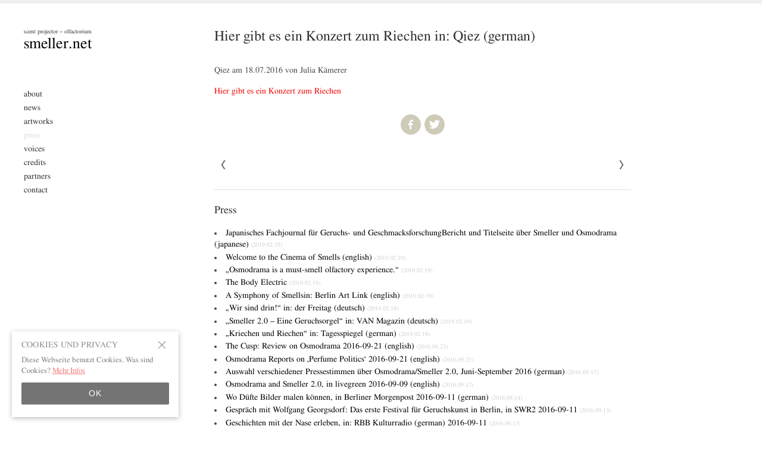

--- FILE ---
content_type: text/html; charset=UTF-8
request_url: https://smeller.net/press/hier-gibt-es-ein-konzert-zum-riechen-in-qiez-german/
body_size: 8457
content:
<!doctype html><html lang="de-DE">
<head>
<meta charset="utf-8" />
<link rel="dns-prefetch" href="//www.googletagmanager.com"/><script async src="https://www.googletagmanager.com/gtag/js?id=G-J1Y0MF8VV1"></script><script> window.dataLayer = window.dataLayer || []; function gtag(){dataLayer.push(arguments);} gtag("js",new Date()); gtag("config","G-J1Y0MF8VV1"); const google_analytics_tracking_id="G-J1Y0MF8VV1"; </script><title>Hier gibt es ein Konzert zum Riechen in: Qiez (german) | smeller.net</title>

<style id='classic-theme-styles-inline-css' type='text/css'>
/*! This file is auto-generated */
.wp-block-button__link{color:#fff;background-color:#32373c;border-radius:9999px;box-shadow:none;text-decoration:none;padding:calc(.667em + 2px) calc(1.333em + 2px);font-size:1.125em}.wp-block-file__button{background:#32373c;color:#fff;text-decoration:none}
/*# sourceURL=/wp-includes/css/classic-themes.min.css */
</style>
<link rel='stylesheet' id='pii-style-css' href='https://smeller.net/img/css/style-1754640344.css' type='text/css' media='all' />
<link data-minify="1" rel='stylesheet' id='dashicons-css' href='https://smeller.net/img/cache/min/1/core/wp-includes/css/dashicons.min.css?ver=1765936561' type='text/css' media='all' />
<script type="text/javascript" src="https://smeller.net/core/wp-includes/js/jquery/jquery.min.js" id="jquery-core-js"></script>
<script type="text/javascript" src="https://smeller.net/core/wp-includes/js/jquery/jquery-migrate.min.js" id="jquery-migrate-js" data-rocket-defer defer></script>
<meta name="description" content="Qiez am 18.07.2016 von Julia Kämerer Hier gibt es ein Konzert zum Riechen" /><meta name="copyright" content="2026 by smeller.net"><meta name="robots" content="index, follow, noarchive"><meta name="robots" content="max-image-preview:large"><meta name="format-detection" content="telephone=no"><meta name="apple-mobile-web-app-capable" content="no"><meta name="apple-mobile-web-app-status-bar-style" content="black"><meta name="msapplication-config" content="none"/><meta name="viewport" content="width=device-width,initial-scale=1,minimum-scale=1,maximum-scale=1,user-scalable=no"><meta name="google" value="notranslate"><link rel="icon" type="image/png" href="https://smeller.net/core/ico/favicon-16.png"><link rel="icon" type="image/svg+xml" href="https://smeller.net/core/ico/favicon-16.svg"><link rel="apple-touch-icon" href="https://smeller.net/core/ico/favicon-128.png"><link rel="mask-icon" href="https://smeller.net/core/ico/favicon-16.svg" color="#5c5d60"><meta name="theme-color" content="#5c5d60"/><link rel="canonical" href="https://smeller.net/press/hier-gibt-es-ein-konzert-zum-riechen-in-qiez-german/" /><link rel="alternate" type="application/rss+xml" title="smeller.net" href="https://smeller.net/feed/" /><meta property="og:url" content="https://smeller.net/press/hier-gibt-es-ein-konzert-zum-riechen-in-qiez-german/" /><meta property="og:title" content="Hier gibt es ein Konzert zum Riechen in: Qiez (german)" /><meta property="og:description" content="Qiez am 18.07.2016 von Julia Kämerer Hier gibt es ein Konzert zum Riechen" /><meta property="og:image" content="https://smeller.net/core/ico/favicon-512.png" /><meta property="og:updated_time" content="1472137632" /><meta property="og:site_name" content="smeller.net" /><meta property="og:type" content="article" /><meta property="og:locale" content="de_DE" /><meta name="twitter:card" content="summary_large_image" /><meta name="twitter:url" content="https://smeller.net/press/hier-gibt-es-ein-konzert-zum-riechen-in-qiez-german/" /><meta name="twitter:title" content="Hier gibt es ein Konzert zum Riechen in: Qiez (german)" /><meta name="twitter:description" content="Qiez am 18.07.2016 von Julia Kämerer Hier gibt es ein Konzert zum Riechen" /><meta name="twitter:image" content="https://smeller.net/core/ico/favicon-512.png" /><meta name="twitter:widgets:csp" content="on" /><meta name="google-site-verification" content="UTV2m5W3hHYc7b5k3_3xZQdtMlZbLNRDQ1P28550GAI" /></head>
<body class="wp-singular single single-post postid-2199 press hier-gibt-es-ein-konzert-zum-riechen-in-qiez-german"><a name="top" id="top"></a>
<section data-rocket-location-hash="effc483ebe59ea8bb0c8bf27e00748bf"><aside class="sidebar">

<header id="branding">
<div class="site-title">
    <h1>
        <span class="description">scent projector &#8211; olfactorium</span>
        <a href="https://smeller.net/">smeller.net        </a>
    </h1>
</div>

<nav id="subnav" class="navigation">
<div class="menu-menu-header-container"><ul id="menu-menu-header" class="menu"><li id="menu-item-603" class="menu-item menu-item-type-post_type menu-item-object-page menu-item-603"><a href="https://smeller.net/about/" class="tracking" data-name="menu_click" data-event="menu-header">About</a></li>
<li id="menu-item-667" class="menu-item menu-item-type-taxonomy menu-item-object-category menu-item-667"><a href="https://smeller.net/news/" class="tracking" data-name="menu_click" data-event="menu-header">News</a></li>
<li id="menu-item-1359" class="menu-item menu-item-type-taxonomy menu-item-object-category menu-item-1359"><a href="https://smeller.net/artworks/" class="tracking" data-name="menu_click" data-event="menu-header">Artworks</a></li>
<li id="menu-item-1482" class="menu-item menu-item-type-taxonomy menu-item-object-category current-post-ancestor current-menu-parent current-post-parent menu-item-1482"><a href="https://smeller.net/press/" class="tracking" data-name="menu_click" data-event="menu-header">Press</a></li>
<li id="menu-item-1368" class="menu-item menu-item-type-taxonomy menu-item-object-category menu-item-1368"><a href="https://smeller.net/voices/" class="tracking" data-name="menu_click" data-event="menu-header">Voices</a></li>
<li id="menu-item-596" class="menu-item menu-item-type-post_type menu-item-object-page menu-item-596"><a href="https://smeller.net/credits/" class="tracking" data-name="menu_click" data-event="menu-header">Credits</a></li>
<li id="menu-item-805" class="menu-item menu-item-type-post_type menu-item-object-page menu-item-805"><a href="https://smeller.net/sponsors-partners/" class="tracking" data-name="menu_click" data-event="menu-header">Partners</a></li>
<li id="menu-item-612" class="menu-item menu-item-type-post_type menu-item-object-page menu-item-612"><a href="https://smeller.net/contact/" class="tracking" data-name="menu_click" data-event="menu-header">Contact</a></li>
</ul></div></nav>


<br class="clear">


</header>


</aside>

<article data-rocket-location-hash="d1f41b6001aa95d1577259dd681a9b19">



<h1 class="the_title">Hier gibt es ein Konzert zum Riechen in: Qiez (german)</h1>
<div data-rocket-location-hash="67732603276a7f332a0ece81aded67a9" class="the_content clearfix"><p>Qiez am 18.07.2016 von Julia Kämerer</p>
<p><a href="http://www.qiez.de/mitte/kultur-events/kultur/events/festival-osmodrama-kunst-event-berlin/177785588">Hier gibt es ein Konzert zum Riechen</a></p>
</div>



<div data-rocket-location-hash="b8898c11dd94f02c0de36629190aad53" class="clearfix social">
    <ul class="analog clearfix">
        <li class="facebook"><a href="https://www.facebook.com/sharer/sharer.php?u=https%3A%2F%2Fsmeller.net%2Fpress%2Fhier-gibt-es-ein-konzert-zum-riechen-in-qiez-german%2F" target="_blank"><span class="dashicons dashicons-facebook-alt"></span></a></li>
        <li class="twitter"><a href="https://twitter.com/home?status=smeller.net+Hier+gibt+es+ein+Konzert+zum+Riechen+in%3A+Qiez+%28german%29 https%3A%2F%2Fsmeller.net%2Fpress%2Fhier-gibt-es-ein-konzert-zum-riechen-in-qiez-german%2F" target="_blank"><span class="dashicons dashicons-twitter"></span></a></li>
		    </ul>
</div>
<nav id="nav-below" class="clearfix">
<div class="nav-next"><a href="https://smeller.net/press/edgar-reitz-die-andere-heimat-beim-ersten-festival-fuer-geruchskunst-duftsprache-koennte-eine-echte-kuenstlerische-neuheit-werden-in-swr2-kultur-info-german/" rel="prev">&laquo; Previous</a> </div>
<div class="nav-previous"><a href="https://smeller.net/press/zeit-online-die-wahnsinnlichkeitsmaschine/" rel="next">Next &raquo;</a> </div>
</nav>



<hr>
<h4><a href="/press/">Press</a></h4>
<ul class="newslist clearfix">


<li class="timeline"> <a class="" href="https://smeller.net/press/japanisches-fachjournal-fuer-geruchs-und-geschmacksforschungbericht-und-titelseite-ueber-smeller-und-osmodrama-japanese/">  Japanisches Fachjournal für Geruchs- und Geschmacksforschung<Span>Bericht und Titelseite über Smeller und Osmodrama (japanese)</span> <span class="date">(2019.02.25)</span></a> </li>


<li class="timeline"> <a class="" href="https://smeller.net/press/welcome-to-the-cinema-of-smells-english/">  Welcome to the Cinema of Smells (english) <span class="date">(2019.02.19)</span></a> </li>


<li class="timeline"> <a class="" href="https://smeller.net/press/osmodrama-is-a-must-smell-olfactory-experience/">  &#8222;Osmodrama is a must-smell olfactory experience.&#8220; <span class="date">(2019.02.19)</span></a> </li>


<li class="timeline"> <a class="" href="https://smeller.net/press/the-body-electric/">  The Body Electric <span class="date">(2019.02.19)</span></a> </li>


<li class="timeline"> <a class="" href="https://smeller.net/press/a-symphony-of-smellsin-berlin-art-link-english/">  A Symphony of Smells<span>in: Berlin Art Link (english)</span> <span class="date">(2019.02.19)</span></a> </li>


<li class="timeline"> <a class="" href="https://smeller.net/press/wir-sind-drin-in-der-freitag-deutsch/">  &#8222;Wir sind drin!&#8220; <span>in: der Freitag (deutsch)</span> <span class="date">(2019.02.19)</span></a> </li>


<li class="timeline"> <a class="" href="https://smeller.net/press/smeller-2-0-eine-geruchsorgel-in-van-magazin-deutsch/">  &#8222;Smeller 2.0 &#8211; Eine Geruchsorgel&#8220; <span>in: VAN Magazin (deutsch)</span> <span class="date">(2019.02.19)</span></a> </li>


<li class="timeline"> <a class="" href="https://smeller.net/press/kriechen-und-riechen-in-tagesspiegel-german/">  &#8222;Kriechen und Riechen&#8220; <span>in: Tagesspiegel (german) </span> <span class="date">(2019.02.19)</span></a> </li>


<li class="timeline"> <a class="" href="https://smeller.net/press/the-cusp-review-on-osmodrama-2016-09-21-english/">  The Cusp: Review on Osmodrama 2016-09-21 (english) <span class="date">(2016.09.23)</span></a> </li>


<li class="timeline"> <a class="" href="https://smeller.net/press/osmodrama-reports-by-perfumepolitics-2016-09-21-english/">  Osmodrama Reports on &#8218;Perfume Politics&#8216; 2016-09-21 (english) <span class="date">(2016.09.21)</span></a> </li>


<li class="timeline"> <a class="" href="https://smeller.net/press/diverse-pressestimmen-ueber-osmodramasmeller-2-0-im-junijuli-2016/">  Auswahl verschiedener Pressestimmen über Osmodrama/Smeller 2.0, Juni-September 2016 (german) <span class="date">(2016.09.17)</span></a> </li>


<li class="timeline"> <a class="" href="https://smeller.net/press/osmodrama-and-smeller-2-0/">  Osmodrama and Smeller 2.0, in livegreen 2016-09-09 (english) <span class="date">(2016.09.17)</span></a> </li>


<li class="timeline"> <a class="" href="https://smeller.net/press/wo-duefte-bilder-malen-koennen/">  Wo Düfte Bilder malen können, in Berliner Morgenpost 2016-09-11 (german) <span class="date">(2016.09.14)</span></a> </li>


<li class="timeline"> <a class="" href="https://smeller.net/press/gespraech-mit-wolfgang-georgsdorf-das-erste-festival-fuer-geruchskunst-in-berlin-in-swr2-2016-09-11/">  Gespräch mit Wolfgang Georgsdorf: Das erste Festival für Geruchskunst in Berlin, in SWR2 2016-09-11 <span class="date">(2016.09.13)</span></a> </li>


<li class="timeline"> <a class="" href="https://smeller.net/press/geschichten-mit-der-nase-erleben-in-rbb-kulturradio-german-2016-09-11/">  Geschichten mit der Nase erleben, in: RBB Kulturradio (german) 2016-09-11 <span class="date">(2016.09.13)</span></a> </li>


<li class="timeline"> <a class="" href="https://smeller.net/press/hauch-mal-hauchmaul-in-tagesspiegel-german/">  Hauch mal, Hauchmaul! in: Tagesspiegel (german) <span class="date">(2016.09.01)</span></a> </li>


<li class="timeline"> <a class="" href="https://smeller.net/press/zeit-online-die-wahnsinnlichkeitsmaschine/">  Smeller 2.0 &#8211; Die Wahnsinnlichkeitsmaschine in: Zeit ONLINE (german)</span> <span class="date">(2016.08.23)</span></a> </li>


<li class="timeline"> <a class=" current" href="https://smeller.net/press/hier-gibt-es-ein-konzert-zum-riechen-in-qiez-german/">  Hier gibt es ein Konzert zum Riechen in: Qiez (german) <span class="date">(2016.08.15)</span></a> </li>


<li class="timeline"> <a class="" href="https://smeller.net/press/edgar-reitz-die-andere-heimat-beim-ersten-festival-fuer-geruchskunst-duftsprache-koennte-eine-echte-kuenstlerische-neuheit-werden-in-swr2-kultur-info-german/">  Edgar Reitz&#8216; &#8222;Die andere Heimat&#8220; beim ersten Festival für Geruchskunst &#8211; Duftsprache könnte eine echte künstlerische Neuheit werden in: SWR2 Kultur Info (german) <span class="date">(2016.08.11)</span></a> </li>


<li class="timeline"> <a class="" href="https://smeller.net/press/first-ever-scent-festival-osmodrama-kicks-off-in-berlin-in-blouin-artinfo/">  First Ever Scent Festival &#8222;Osmodrama&#8220; Kicks Off in Berlin in: Blouin Artinfo (english) <span class="date">(2016.08.11)</span></a> </li>


<li class="timeline"> <a class="" href="https://smeller.net/press/wie-funktioniert-eine-geruchsorgel-in-rbb-inforadio-kultur-german/">  Wie funktioniert eine Geruchsorgel? in: rbb Inforadio Kultur (german) <span class="date">(2016.08.11)</span></a> </li>


<li class="timeline"> <a class="" href="https://smeller.net/press/festival-der-geruchskunst-mit-filmen-zum-riechen-in-br-bayern2-german/">  Festival der Geruchskunst mit Filmen zum Riechen in: BR Bayern2 (german) <span class="date">(2016.08.11)</span></a> </li>


<li class="timeline"> <a class="" href="https://smeller.net/press/berlins-osmodrama-festival-sets-scenes-with-scents-in-wwd/">  Berlin&#8217;s Osmodrama Festival Sets Scenes With Scents in: WWD (english) <span class="date">(2016.08.11)</span></a> </li>


<li class="timeline"> <a class="" href="https://smeller.net/press/was-riecht-denn-hier-osmodrama-ist-das-erste-festival-der-geruchskunst-in-berliner-zeitung-german/">  Was riecht denn hier? &#8222;Osmodrama&#8220; ist das erste Festival der Geruchskunst in: Berliner Zeitung (german) <span class="date">(2016.08.11)</span></a> </li>


<li class="timeline"> <a class="" href="https://smeller.net/press/teer-mit-einer-note-pizzaduft-in-taz-german/">  Teer mit einer Note Pizzaduft in: taz (german) <span class="date">(2016.08.11)</span></a> </li>


<li class="timeline"> <a class="" href="https://smeller.net/press/osmodrama-interview-in-antenne-brandenburg-german/">  Osmodrama Interview in: Antenne Brandenburg (german) <span class="date">(2016.08.11)</span></a> </li>


<li class="timeline"> <a class="" href="https://smeller.net/press/erstes-festival-fuer-geruchskunst-von-nasser-hund-bis-plastik-in-deutschlandradio-kultur-german/">  Erstes Festival für Geruchskunst &#8211; Von nasser Hund bis Plastik in: Deutschlandradio Kultur (german) <span class="date">(2016.08.11)</span></a> </li>


<li class="timeline"> <a class="" href="https://smeller.net/press/osmodrama-festival-in-fluxfm/">  Osmodrama Festival in: fluxfm (german) <span class="date">(2016.08.11)</span></a> </li>


<li class="timeline"> <a class="" href="https://smeller.net/press/smellodies-und-synosmien-in-deutschlandfunk-german/">  Smellodies und Synosmien in: Deutschlandfunk (german) <span class="date">(2016.08.11)</span></a> </li>


<li class="timeline"> <a class="" href="https://smeller.net/press/ein-festival-fuer-geruchskunst-in-titel-thesen-temperamente-ard-german/">  Ein Festival für Geruchskunst in: titel thesen temperamente (ARD) (german) <span class="date">(2016.08.11)</span></a> </li>


<li class="timeline"> <a class="" href="https://smeller.net/press/direkter-appell-an-die-sinne-in-taz-german/">  Direkter Appell an die Sinne in: taz (german) <span class="date">(2016.08.11)</span></a> </li>


<li class="timeline"> <a class="" href="https://smeller.net/press/the-cusp-preview-on-osmodrama-2016-07-23-english/">  The Cusp: Preview on Osmodrama 2016-07-23 (english) <span class="date">(2016.07.24)</span></a> </li>


<li class="timeline"> <a class="" href="https://smeller.net/press/smeller-und-osmodrama-in-zeit-wissen-20162-so-riecht-die-zukunft-german/">  Smeller und Osmodrama in: ZEIT WISSEN (2016/2) <span>So riecht die Zukunft (german)</span> <span class="date">(2016.02.22)</span></a> </li>


<li class="timeline"> <a class="" href="https://smeller.net/press/ecco-de-la-stampa-smellerosmodrama-in-il-fatto-quottidiano-italian/">  &#8222;Ecco de la Stampa&#8220;:  Smeller/Osmodrama <span>in: &#8222;Il Fatto Quotidiano&#8220; (italian)</span> <span class="date">(2016.02.17)</span></a> </li>


<li class="timeline"> <a class="" href="https://smeller.net/press/newsreport-on-smeller-in-czech-state-tv/">  Newsreport on Smeller in Czech State TV <span class="date">(2015.11.05)</span></a> </li>


<li class="timeline"> <a class="" href="https://smeller.net/press/josefffine-numero-9/">  Un voyage dans l&#8217;osmosphere, in: Josefffine Numéro 9 (french) <span class="date">(2015.01.22)</span></a> </li>


<li class="timeline"> <a class="" href="https://smeller.net/press/duefte-auf-knopfdruck-in-sueddeutsche-zeitung-2014-12-24-german/">  Düfte auf Knopfdruck, in Süddeutsche Zeitung, 2014-12-24 (german) <span class="date">(2014.12.24)</span></a> </li>


<li class="timeline"> <a class="" href="https://smeller.net/img/2014/11/goethe-institut-interview-with-w.-georgsdorf-on-smeller-2.0-englisch.pdf">  Goethe-Institut Interview with W. Georgsdorf on Smeller 2.0 &#8211; English <span class="date">(2013.09.19)</span></a> </li>


<li class="timeline"> <a class="" href="https://smeller.net/press/bbc-world-and-cbc-canada-reports-on-smeller-2-0/">  BBC World and CBC Canada radio reports on Smeller 2.0 <span class="date">(2013.06.13)</span></a> </li>


<li class="timeline"> <a class="" href="https://smeller.net/press/full-excerpt-of-smeller-2-0-on-bbc-world-newshour/">  Full excerpt of Smeller 2.0 on BBC World Newshour <span class="date">(2013.06.10)</span></a> </li>


<li class="timeline"> <a class="" href="https://smeller.net/press/full-excerpt-of-smeller-2-0-on-cbc-twtw-canada/">  Full excerpt of Smeller 2.0 on CBC -twtw- Canada <span class="date">(2013.05.18)</span></a> </li>


<li class="timeline"> <a class="" href="http://www.dorftv.at/video/7059">  Complete broadcast of lecture on Smeller by W. Georgsdorf via dorftv <span class="date">(2013.05.06)</span></a> </li>


<li class="timeline"> <a class="" href="http://www.marketplace.org/topics/tech/smells-coming-soon-theater-near-you">  Smeller 2.0 on the US-station “Marketplace” <span class="date">(2013.05.01)</span></a> </li>


<li class="timeline"> <a class="" href="http://download.publicradio.org/podcast/marketplace/segments/2013/05/01/marketplace_segment02_20130501_64.mp3?_kip_ipx=1042055805-1369380904">  Listen to the US radio cluster Marketplace broadcast on Smeller 2.0 <span class="date">(2013.05.01)</span></a> </li>


<li class="timeline"> <a class="" href="http://www.kultur-online.net/?q=node/23853">  Kultur Online, NO(I)SE <span class="date">(2013.04.28)</span></a> </li>


<li class="timeline"> <a class="" href="http://www.e-artnow.org/announcement-archive/archive/2013/4/article/ACTION/8755/">  e-artnow &#8211; No(i)se <span class="date">(2013.04.19)</span></a> </li>


<li class="timeline"> <a class="" href="https://smeller.net/img/2014/03/kunstart26_juli_2012_sinnesrausch.pdf">  Kunst:art, Ausg. 26: Kunstparcours der Sinne &#8211; Sinnesrausch im OÖ Kulturquartier in Linz <span class="date">(2012.07.26)</span></a> </li>


<li class="timeline"> <a class="" href="http://oe1.orf.at/artikel/305492">  ORF &#8211; Oe1 &#8211; Linz im Sinnesrausch <span class="date">(2012.06.22)</span></a> </li>


<li class="timeline"> <a class="" href="http://www.ok-centrum.at/?q=content/programm/ok-labor-k">  OK-Labor, Smeller <span class="date">(2012.06.22)</span></a> </li>


<li class="timeline"> <a class="" href="http://ooe.orf.at/news/stories/2536877/">  „Sinnesrausch“ über den Dächern von Linz &#8211; ORF OOe Radio <span class="date">(2012.06.12)</span></a> </li>


<li class="timeline"> <a class="" href="http://www.linzwiki.at/wiki/Sinnesrausch/">  LinzWiki &#8211; Smeller <span class="date">(2012.06.12)</span></a> </li>


<li class="timeline"> <a class="" href="https://smeller.net/img/2012/07/2012-7-17-fural_smeller.pdf">  Fural, PM <span class="date">(2012.06.11)</span></a> </li>


<li class="timeline"> <a class="" href="https://smeller.net/img/2013/10/neues-volksblatt-09-05-2012.pdf">  Neues Volksblatt &#8211; Linz im Rausch <span class="date">(2012.05.09)</span></a> </li>


<li class="timeline"> <a class="" href="http://www.nachrichten.at/nachrichten/kultur/Sinnesrausch-Orgeln-die-Duefte-spielen-Regenbogen-die-bleiben;art16,881249">  OOEN &#8211; Kultur, Sinnesrausch: Orgeln, die Düfte spielen &#8230;, <span class="date">(2012.05.08)</span></a> </li>


<li class="timeline"> <a class="" href="http://www.nachrichten.at/nachrichten/kultur/Aus-13-mach-1-das-neue-Kulturquartier;art16,837739">  OOeN &#8211; Aus 13 mach 1 – das neue Kulturquartier <span class="date">(2012.03.13)</span></a> </li>


<li class="timeline"> <a class="" href="http://www.nachrichten.at/nachrichten/kultur/Kultur-faehrt-auf-Porsche-ab;art16,791961">  OoeN &#8211; Kultur fährt auf Porsche ab <span class="date">(2012.01.04)</span></a> </li>

</ul>


</article>

<br class="clear">


<footer data-rocket-location-hash="d97010a416d9a7942b95884e35d23a54" id="colophon" class="fadein">

<div data-rocket-location-hash="6f9e176d5dcc4446921caefc07fd9342" class="colophon">

<ul class="copyright">
<li><a href="https://smeller.net/">&copy; 2026 by smeller.net</a> </li>
<li><a class="piichi" href="http://piichi.com/"> - design by pii<span>chi.com - tokyo - japan</span> </a></li>
<li id="menu-item-1386" class="menu-item menu-item-type-custom menu-item-object-custom menu-item-1386"><a href="https://www.facebook.com/smeller.net" class="tracking" data-name="menu_click" data-event="menu-footer"> - Facebook</a></li>
<li id="menu-item-1387" class="menu-item menu-item-type-post_type menu-item-object-page menu-item-1387"><a href="https://smeller.net/contact/" class="tracking" data-name="menu_click" data-event="menu-footer"> - Contact</a></li>
<li id="menu-item-2324" class="menu-item menu-item-type-post_type menu-item-object-page menu-item-privacy-policy menu-item-2324"><a rel="privacy-policy" href="https://smeller.net/privacy-policy/" class="tracking" data-name="menu_click" data-event="menu-footer"> - Privacy Policy</a></li>
<li id="menu-item-2387" class="menu-item menu-item-type-post_type menu-item-object-page menu-item-2387"><a href="https://smeller.net/impressum/" class="tracking" data-name="menu_click" data-event="menu-footer"> - Site Notice</a></li>
</ul>

<div class="lang_sns">
<a href="#top" class="top"><span>▲ </span>top</a>
</div>

</div>


</footer>

</section>

<script type="speculationrules">
{"prefetch":[{"source":"document","where":{"and":[{"href_matches":"/*"},{"not":{"href_matches":["/core/wp-*.php","/core/wp-admin/*","/img/*","/core/wp-content/*","/core/wp-content/plugins/*","/core/wp-content/themes/smeller.net/*","/*\\?(.+)"]}},{"not":{"selector_matches":"a[rel~=\"nofollow\"]"}},{"not":{"selector_matches":".no-prefetch, .no-prefetch a"}}]},"eagerness":"conservative"}]}
</script>
<script type="text/javascript"> document.addEventListener('wpcf7mailsent',function(event) { var event_category = 'contact-form'; var event_name = document.location.pathname; var event_label = 'submit #'+event.detail.contactFormId; if (typeof(gtag)!=='undefined') {gtag('event','contact_form',{'event_category':event_category,'event_label':event_label});} console.log('event','contact_form',{'event_category':event_category,'event_label':event_label,'link_url':event_label}); jQuery('.wpcf7-form.sent label,.wpcf7-form.sent p').hide(); var target = jQuery('.wpcf7').offset().top-190; if (target<0) { target=0} jQuery('html,body').animate({scrollTop: target},700); }, false); </script><div data-rocket-location-hash="6d7469c60a1bdd1a2ee74150d1485002" id="privacy" class="fadeIn" style="display: none;"><button class="close" type="button" onclick="updatePrivacy(); return false;"></button><h6>Cookies und Privacy</h6><p>Diese Webseite benutzt Cookies. Was sind Cookies? <a href="https://smeller.net/privacy-policy/">Mehr Infos</a></p>  <button onclick="updatePrivacy(); return false;">OK</button></div><style type="text/css">#privacy {position:fixed; left:20px; bottom:20px; max-width:280px; color:#101010; margin:0; background: #fff; padding: 16px; box-shadow:0 2px 8px 0 rgba(0,0,0,.5); z-index:9999; box-sizing:border-box; -webkit-animation-duration:.9s; animation-duration:.9s; -webkit-animation-fill-mode:both; animation-fill-mode:both; -webkit-animation-delay:2s; animation-delay:2s;} #privacy h6 { margin:0 0 10px 0; padding:0; text-transform: uppercase; font-size:14px; line-height:1; font-weight:300; letter-spacing: .2px; text-align:left;} #privacy p { font-size:13px; line-height:1.4em; padding:0; margin:0 0 10px 0;letter-spacing:0;text-align:left;} #privacy button {border:none; background-color:#000; color:#fff; width:100%; border-radius:2px; cursor:pointer; padding: 8px;font-size:14px; line-height:1.5; font-weight:300;-webkit-transition: all .3s ease; transition: all .3s ease;} #privacy button:hover {border:none; background-color:#333;} #privacy a {text-shadow:none; text-underline-offset: .15em; text-decoration-thickness: .02em; text-decoration-style: dashed; text-decoration:underline;} #privacy a:hover {text-decoration-style: solid;} #privacy button.close {height:24px; width:24px; position: absolute; top: 11px; right:11px; line-height: 0; outline: none; background: url([data-uri]) no-repeat; background-position: 4px 4px; background-color: transparent; border: none;cursor:pointer} @keyframes fadeIn {0% {opacity: 0;} 100% {opacity: 1;}} .fadeIn {-webkit-animation-name: fadeIn; animation-name: fadeIn;}</style><script type="text/javascript"> let cookie_consent = 0; if (localStorage.getItem("cookie-consent")) { cookie_consent = localStorage.getItem("cookie-consent");} let cookie_popup = document.getElementById("privacy"); if (cookie_consent == 1){ cookie_popup.style.display = "none";} else { cookie_popup.style.display = "block";} function updatePrivacy() { cookie_consent = 1; localStorage.setItem("cookie-consent",cookie_consent); cookie_popup.style.display = "none"; console.log("cookie_consent = " + cookie_consent);} </script>
<script type="text/javascript">

jQuery(document).ready(function($) {

	$("a[href^=http]").not("[href*=smeller]").attr("target","_blank");
	$("article a[href$='.pdf']").not("li a").addClass('pdf');
	
		$(document).bind("contextmenu",function(e){ return false;});
	$("article img").mousedown(function(){return false;});
	
	$("a[href*='#']").click(function(){if(location.pathname.replace(/^\//,'')==this.pathname.replace(/^\//,'')&&location.hostname==this.hostname){var $target=$(this.hash);var url=this.hash.slice(1);var tracking=document.location.pathname+'#'+url;$target=$target.length&&$target||$('[name="'+this.hash.slice(1)+'"]');if($target.length){ var event_category = 'smooth-scroll'; var event_name = document.location.pathname; var event_label = tracking; if (typeof(gtag)!=='undefined') {gtag('event',event_name,{'event_category':event_category,'event_label':event_label});} if (typeof(ga)!=='undefined') {ga('send','event',event_category,event_name,event_label);} var targetOffset=$target.offset().top-150;$('html,body').animate({scrollTop:targetOffset},700);return false;}}});

});

function getMailto(user,domain,subject,message){var mail = "mailto:"+user+"@"+domain+"?subject="+encodeURIComponent(subject)+"&body="+encodeURIComponent(message); window.location=mail;}


</script>

<div data-rocket-location-hash="4e6041365bcf170a565fa2491c7c8d6c" id="fb-root"></div>
<script>var rocket_beacon_data = {"ajax_url":"https:\/\/smeller.net\/core\/wp-admin\/admin-ajax.php","nonce":"abc65e1298","url":"https:\/\/smeller.net\/press\/hier-gibt-es-ein-konzert-zum-riechen-in-qiez-german","is_mobile":false,"width_threshold":1600,"height_threshold":700,"delay":500,"debug":null,"status":{"atf":true,"lrc":true,"preconnect_external_domain":true},"elements":"img, video, picture, p, main, div, li, svg, section, header, span","lrc_threshold":1800,"preconnect_external_domain_elements":["link","script","iframe"],"preconnect_external_domain_exclusions":["static.cloudflareinsights.com","rel=\"profile\"","rel=\"preconnect\"","rel=\"dns-prefetch\"","rel=\"icon\""]}</script><script data-name="wpr-wpr-beacon" src='https://smeller.net/core/wp-content/plugins/wp-rocket/assets/js/wpr-beacon.min.js' async></script></body>
</html>
<!-- Cached for great performance - Debug: cached@1768911984 -->

--- FILE ---
content_type: text/css; charset=utf-8
request_url: https://smeller.net/img/css/style-1754640344.css
body_size: 4920
content:
@charset "utf-8";/*2025-08-08 08:05:44*/html,body,div,span,applet,object,iframe,h1,h2,h3,h4,h5,h6,p,blockquote,pre,a,abbr,acronym,address,big,cite,code,del,dfn,em,font,img,ins,kbd,q,s,samp,small,strike,strong,sub,tt,var,dl,dt,dd,ol,ul,li,fieldset,form,label,legend,table,caption,tbody,tfoot,thead,tr,th,td{margin:0;padding:0;border:0;outline:0;font-weight:inherit;font-style:inherit;font-size:100%;font-family:inherit;vertical-align:baseline;background:transparent}footer,section,article,aside,nav,hgroup,figure{display:block}:focus{outline:0}body{line-height:1;color:black}ol,ul{list-style:none}table{border-collapse:separate;border-spacing:0}caption,th,td{text-align:left;font-weight:normal}blockquote:before,blockquote:after,q:before,q:after{content:""}blockquote,q{quotes:"" ""}html{margin:0;padding:0}body{margin:0;padding:0;color:#444;font-family:Georgia,Palatino,HiraMinProN-W3,"ヒラギノ明朝 Pro W3","Hiragino Mincho Pro","ＭＳ Ｐ明朝","MS PMincho",Palatino Linotype,FreeSerif,serif;font-size:100%;line-height:1.5em;background-color:#fff;font-size:14px}body{-webkit-hyphens:auto;-moz-hyphens:auto;hyphens:auto}body{border-top:.4em solid #f0efef}body{border-bottom:.4em solid #f0efef}.hide{display:none !important}a.post-edit-link{font-size:11px;color:#f30000 !important}a.post-edit-link:hover{text-decoration:underline !important}input[type="submit"]::-focus-inner{border:0}input[type="submit"]::-moz-focus-inner{border:0}input[type="submit"]::-webkit-focus-inner{border:0}sub,sup{font-size:75%;line-height:0;position:relative;vertical-align:baseline}sup{top:-0.5em}sub{bottom:-0.25em}section{width:auto;margin:40px}article{margin:0 0 0 320px;max-width:700px;min-height:600px}footer{margin:2em 0 0 0}h1,h2,h4,h5,h6{color:#303030;line-height:1.3em;text-shadow:1px 1px 1px #fff}h1{font-size:24px;margin:0 0 1.3em 0}h2{font-size:18px;margin:0 0 .6em 0}h1 span{margin-top:2px;font-size:14px;display:block;line-height:1.3}h2 span{margin-top:2px;font-size:12px;display:block;line-height:1.3}h1 a,h4 a{color:#303030}h1 a:hover,h4 a:hover{text-decoration:none;color:#ceccb8}h1.category{margin:10px 0 2em 0}article h4{margin:1em 0;font-size:18px;line-height:1.2em;color:#ceccb8}a{color:#f30000;text-decoration:none;text-shadow:0 1px 1px #fff}a{-webkit-transition:all .6s ease;-moz-transition:all .6s ease;-o-transition:all .6s ease;transition:all .6s ease}a:hover{-webkit-transition:all .3s ease;-moz-transition:all .3s ease;-o-transition:all .3s ease;transition:all .3s ease}a:visited{}a:hover{color:#ceccb8;text-decoration:none}a.active{text-decoration:none}a:hover.active{text-decoration:underline}a.current,a:active{color:#eee;text-decoration:none}body.home a.current,body.home a:active{color:#303030}a.current:hover,a:hover{text-decoration:underline}a,a:hover,a:active,a:visited{outline:0px}article strong{color:#303030;text-transform:uppercase}body.news article{min-height:600px}article .ft10{font-size:77% !important}article .ft11{font-size:85% !important}article .ft12{font-size:93% !important}article img{outline:0px;border:0px}img:hover{}img.noshadow,img.noshadow:hover{-webkit-box-shadow:none;-moz-box-shadow:none;box-shadow:none;border:none}table{border-collapse:collapse}em{font-style:normal;font-size:10px;text-transform:uppercase}strong{font-weight:bold}p{padding:0px 0px 1em 0px}sup{font-size:80%}article blockquote{margin:1em 0;padding:2em;background-image:url("../../../img/bot/blockquote.png"),url("../../../img/bot/blockquote-.png");background-repeat:no-repeat;background-position:left top,right bottom;font-size:1.2em;color:#444;line-height:2.1em;text-shadow:0 1px 1px #eee}article blockquote .caption{text-align:right}article blockquote p{padding:0 !important}::selection{background:#ddd;color:#fff}::-moz-selection{background:#ddd;color:#fff}::-webkit-selection{background:#ddd;color:#fff}img::selection{background: transparent}img::-moz-selection {background: transparent}.center-320{width:320px;margin:0 auto}article ul{list-style:disc inside;margin:0 0 .6em 1.2em}article ol{list-style:decimal inside;margin:0 0 .6em 1.2em}article ol li,article ul li{padding:0px 0px .1em 0;line-height:1.4em}ul.newslist{margin:1em 0;line-height:2em}ul.newslist li a{color:#000;text-decoration:none}ul.newslist li a:hover{color:#ceccb8}ul.newslist li a.current{color:#ddd !important}article dl ul li{list-style:none;padding:inherit}article dl{padding-bottom:0.8em;display:block;clear:both}article dl dt{float:left;width:50px;clear:both;font-weight:bold;color:#555}article dl dd{margin-left:58px}article dl dd:after{clear:both}table{width:100%;margin:15px 0}table th,table td{border:1px solid #ccc;padding:15px;line-height:150%}table th{white-space:nowrap;text-align:left}table td td{border:none;vertical-align:middle;padding:5px;line-height:100%}.column-2,.column-2i{float:left;width:49%}.column-3{float:left;width:30%;margin-right:5%}.column-32{float:left;width:65%;margin-right:3%}.column-4{float:left;width:20%;margin-right:5%}.column-1,.column-2,.column-3,.column-32,.column-4,.column-42,.column-43,.column-5,.column-52,.column-53,.column-54,.column-6,.column-62,.column-63,.column-64,.column-65,.column-2x,.column-3x,.column-4x{-webkit-box-sizing:border-box;-moz-box-sizing:border-box;box-sizing:border-box}div.last{float:right;margin-right:0px}nav.last{float:right;margin-right:0px}.column-2x,article .column{-webkit-column-count:2;-webkit-column-gap:20px;-moz-column-count:2;-moz-column-gap:20px;column-count:2;column-gap:5%;word-wrap:break-word;clear:both;margin-bottom:2em}.column-3x{-webkit-column-count:3;-webkit-column-gap:20px;-moz-column-count:3;-moz-column-gap:20px;column-count:3;column-gap:5%;word-wrap:break-word}.column-4x{-webkit-column-count:4;-webkit-column-gap:20px;-moz-column-count:4;-moz-column-gap:20px;column-count:4;column-gap:5%;word-wrap:break-word}.column-2x p{padding:0px 0px 2em 0px}.column-2x p:last-child{padding:0}.waku-20{display:block;padding:2em;border:thin solid #eee;margin-bottom:.7em;-webkit-box-sizing:border-box;-moz-box-sizing:border-box;box-sizing:border-box}.waku-10{display:block;padding:1em;border:thin solid #eee;margin-bottom:.7em;-webkit-box-sizing:border-box;-moz-box-sizing:border-box;box-sizing:border-box}@media screen and (max-width:680px){.column-1,.column-2,.column-3,.column-32,.column-4,.column-42,.column-43,.column-5,.column-52,.column-53,.column-54,.column-6,.column-62,.column-63,.column-64,.column-65,.column-2x,.column-3x,.column-4x{width:100%;float:none}.column-2x,.column-3x,.column-4x,article .column{-webkit-column-count:1;-moz-column-count:1;column-count:1}}@media screen and (max-width :320px){.wide-320{width:320px !important;margin-left:-10px !important;overflow:hidden;border:none !important}.wide-320 img{border:none !important}}img.newicon{margin:0 .2em .2em 0;vertical-align:text-bottom}img.updateicon{margin:0 1px;vertical-align:text-bottom}.date{color:#ccc;font-size:10px;font-weight:normal}h3.category{font-size:11px;line-height:1em;color:#848484;margin:2em 0 .0em 0;padding:0;letter-spacing:0px;font-weight:normal;text-transform:lowercase}h3.category a.title{color:#000}h2.category{margin:0 0 1em 0;padding:0}h3.title{border:0px;font-size:11px;margin:40px 0;clear:both;background:transparent url("/core/img/bot/line.gif") 0 center repeat-x;color:#555;text-align:center;font-family:"Droid Serif","Georgia",serif;width:95%;text-transform:uppercase}h3.title span{background:#fff;padding:10px}h3.title a{font-size:10px;color:#777;text-decoration:none}h3.title a:hover{color:#ceccb8;text-decoration:none}hr{border:0px;margin:1.3em auto;clear:both;background:transparent url("/core/img/bot/line.gif") 0 center repeat-x;height:1em;text-transform:uppercase;width:100%}hr.box{border:0px;font-size:11px;margin:10px 0;width:100%;text-transform:uppercase;background:#ceccb8;height:60px;display:block;clear:both;content:'&nbsp;'}h3.related{width:100%;display:block;clear:both;font-size:10px;line-height:1.2em;font-family:Georgia,Baskerville,Palatino,Times;color:#848484;letter-spacing:normal;margin:2em 0;padding:1em .3em;border-top:thin solid #ddd}section .search{display:block;margin:1.2em 0;clear:both}aside .search{width:240px;margin:0}#searchform input{margin-bottom:1em;border:thin solid #eee;background-color:#fefefe;font-size:.8em;text-transform:uppercase;letter-spacing:1px;padding:9px;color:#ddd;width:97%}a.post{color:#111;display:block;position:relative;text-decoration:none}a.post img{display:block;clear:both}a.post img.newicon{position:absolute;top:5px;left:5px;z-index:10;width:20px;height:10px;border:none}a.post span.text{display:block;clear:both;margin:.7em 0}a.post:hover,a.post.current{filter:alpha(opacity=40);-moz-opacity:0.4;opacity:0.4}a.post-search{font-weight:normal;display:block;clear:both;text-decoration:none}a.post-search{display:block;clear:both;margin:20px 0;line-height:1.5em}a.post-search img.thumbnail{float:left;margin:0 12px 10px 0}a.post-search span.title{color:#666;font-weight:bold}a.post-search span.excerpt{color:#999}div.news-waku{margin:1.5em 0 3em 0;padding:10px;border:1px dotted #ceccb8;font-size:.83em;display:block;clear:both}div.news-waku h1{}div.news-waku h1 span.date{text-align:right;float:right}div.news-waku span p{padding:0}div.news-waku a.news-waku{color:#111;display:block;position:relative;text-decoration:none}div.news-waku a.news-waku:hover{filter:alpha(opacity=40);-moz-opacity:0.4;opacity:0.4}header{width:150px;float:left;margin:0 20px 20px 0;padding:0;position:fixed}header .site-title h1{margin-bottom:0;width:150px}header .site-title h1 a{display:block;font-size:26px;color:#000;letter-spacing:normal}header .site-title h1 span.description{display:block;font-size:10px !important;;line-height:1em !important}header .site-title h1 a:hover{filter:alpha(opacity=60);-moz-opacity:0.6;opacity:0.6}header a:hover{text-decoration:none}div.fb-like-box{margin:8px 0 !important}div.fb-like-box *{margin:0 !important}nav#subnav{padding:0;overflow:hidden}ul.menu{margin:4.2em 0 .6em 0;padding:0;line-height:1.7em}ul.menu li.menu-item{padding:0;list-style:none;display:block;width:auto;margin:0;overflow:hidden}ul.menu li.menu-item a{color:#303030;text-transform:lowercase;letter-spacing:normal;margin:0px 10px 0px 0px;padding:0;font-size:.99em}ul#menu-tagsmenu li.menu-item a{color:#ddd}ul#menu-tagsmenu li.menu-item a:hover,ul.menu li.menu-item a:hover{color:#ceccb8;text-decoration:none}ul.copyright li.current a,ul.menu li.current a,ul.menu a.current,ul.menu li.current-page-item a,ul.menu li.current-post-item a,ul.menu li.current-menu-item a,ul.menu li.current-menu-parent a,ul.menu li.current-category-ancestor a,ul.newslist li a.current{color:#ddd !important}footer{clear:both;font-size:10px;line-height:1.2em;font-family:Georgia,Baskerville,Palatino,Times;color:#848484;letter-spacing:normal;height:auto;padding-top:1em;border-top:thin solid #ddd}footer a{color:#333}footer a:hover{color:#ddd;text-decoration:none}footer .colophon{margin:0 0 1em 0;width:100%}footer .copyright{float:left;width:92%}footer li{padding:0;list-style:none;display:block;width:auto;margin:0}footer li a{color:#333;float:left;margin:0px 2px 0px 0px;padding:0;font-size:10px;text-transform:lowercase}footer li a:hover{color:#ddd;text-decoration:none}footer a.current,footer li.current-page-item a,footer li.current-post-item a,footer li.current-menu-item a,footer li.current-menu-parent a,footer li.current-category-ancestor a{color:#ddd !important}a.piichi span{display:none}a.piichi:hover span{display:inline}a.top{padding:0 0 2em 0;font-weight:bold;display:block}a.top span{color:#eee;font-size:9px}a.top:hover,a.top:hover span{text-decoration:underline;color:#ceccb8}.lang_sns{float:right}a.pdf{display:block;background:transparent url('/core/img/bot/pdf_icon.gif') no-repeat top left;padding-left:22px;line-height:1.4em}.social{clear:both;margin:1em 0;z-index:3;webkit-box-sizing:border-box;-moz-box-sizing:border-box;box-sizing:border-box;line-height:1em}.social ul.sns{list-style:none;margin:0;padding:0;text-align:center}.social ul.sns li{display:inline-block;padding:0;margin:0 5px;font-size:11px;line-height:1;-webkit-box-sizing:border-box;-moz-box-sizing:border-box;box-sizing:border-box;vertical-align:text-top}.social ul.sns li.twitter{width:90px}.social ul.sns li.fb_clear a,.social ul.sns li.fb_clear a:hover{text-decoration:none}.social ul.analog{list-style:none;margin:0;padding:0;text-align:center}.social ul.analog li{display:inline-block;padding:0;margin:0 1px;line-height:1;-webkit-box-sizing:border-box;-moz-box-sizing:border-box;box-sizing:border-box;vertical-align:text-top}.social ul.analog li a{display:block;padding:7px;webkit-border-radius:100%;-moz-border-radius:100%;border-radius:100%;-webkit-box-sizing:border-box;-moz-box-sizing:border-box;box-sizing:border-box;background-color:#ceccb8;text-shadow:none}.social ul.analog li a span{color:#fff;display:block;width:20px;height:20px;font-size:20px;line-height:20px}.social ul.analog li a:hover{text-decoration:none;background-color:#333}.social ul.analog li.facebook a:hover{background-color:#3b5999}.social ul.analog li.twitter a:hover{background-color:#00acee}.social ul.analog li.googleplus a:hover{background-color:#df4b31}.wpcf7 p{font-weight:bold;padding:0 0 1em 0}.wpcf7 span{padding:0;margin:0}.wpcf7 span.wpcf7-form-control-wrap{display:block !important}.wpcf7 div.screen-reader-response{display:none}.wpcf7{overflow:hidden;margin:0;padding:0;font-family:"Hiragino Kaku Gothic Pro",HiraGothicProN-W3,"ヒラギノ角ゴ ProW3",メイリオ,Meiryo,Osaka,'ＭＳ Ｐゴシック','MS PGothic',Verdana,Arial,Helvetica,sans-serif;line-height:1.8em;color:#000;font-size:13px;-webkit-border-radius:0px;text-shadow:none;-webkit-box-sizing:border-box;-moz-box-sizing:border-box;box-sizing:border-box}span[role="alert"],div[role="alert"]{color:#000;line-height:1.3em;font-weight:bold;display:block;clear:both;border:thin solid #f4f4f4;margin:1em 0;padding:7px 11px 5px 11px;border-left:9px solid #f4f4f4;width:100%;-webkit-box-sizing:border-box;-moz-box-sizing:border-box;box-sizing:border-box;text-shadow:0 1px 1px #fff;background-color:#f4f4f4}div.wpcf7-response-output{}div.wpcf7-mail-sent-ok{border-left:9px solid #398f14}div.wpcf7-mail-sent-ng{border-left:9px solid #ff0000}div.wpcf7-spam-blocked{border-left:9px solid #ffa500}div.wpcf7-validation-errors,div.screen-reader-response[role="alert"]{border-left:9px solid #f7e700}span.wpcf7-not-valid-tip{border-left:9px solid #f00}span.wpcf7-list-item{margin-left:0.5em}.wpcf7-display-none{display:none}div.wpcf7 img.ajax-loader{border:none;margin:-1.9em auto 0px auto;text-align:center}div.wpcf7 div.ajax-error{display:none}div.wpcf7 .placeheld{color:#888}input[type="password"],input[type="text"],input[type="email"],input[type="tel"],textarea{width:100%;margin:0;padding:9px 11px !important;background-color:#fff !important;border:1px solid #ddd !important;font-size:1em;display:block;clear:both;-webkit-border-radius:0px;-webkit-appearance:none;color:#000;-webkit-box-sizing:border-box;-moz-box-sizing:border-box;box-sizing:border-box}input[type="radio"]{margin:0 .6em}input[type="checkbox"]{margin:0 .6em 0 .2em}input[type="password"]{}input[type="submit"]::-moz-focus-inner{border:0}input[type="submit"]::-webkit-focus-inner{border:0}input[type="submit"],input[type="reset"]{margin:5px 5px 0 0;padding:7px 10px;vertical-align:baseline;outline:none;background-color:#ceccb8;border:none;font-size:11px;color:#fff !important;text-align:center;text-transform:uppercase;letter-spacing:1px;cursor:pointer;-webkit-appearance:none;text-shadow:none;-webkit-border-radius:0;-moz-border-radius:0;border-radius:0}input[type="reset"]{margin:5px 5px 0 0;padding:7px 10px;vertical-align:baseline;outline:none;background-color:#ccc;border:none;font-size:11px;color:#fff !important;text-align:center;text-transform:uppercase;letter-spacing:1px;cursor:pointer;-webkit-appearance:none}input[type="button"],a.amazon,a.amazon,a.cancel,button,a.button{margin:0 5px 5px 0;padding:7px 10px;vertical-align:baseline;outline:none;background-color:#ceccb8;border:none;font-size:11px;color:#fff !important;text-align:center;text-transform:none;letter-spacing:1px;cursor:pointer;-webkit-appearance:none;text-shadow:none}input[type="button"]:hover,input[type="submit"]:hover,input[type="reset"]:hover,button:hover,a.button:hover,.post-issue-meta a.read:hover,a.cancel:hover,a.amazon:hover,a.wp_logout:hover{background-color:#333 !important;color:#fff;border:none !important;text-decoration:none}select{display:block;clear:both;width:100%;margin:0 0 .3em;padding:9px 5px;background-color:#fff;border:1px solid #ddd;font-size:1em;-webkit-box-sizing:border-box;-moz-box-sizing:border-box;box-sizing:border-box}label{margin-right:1em}a.amazon,a.cancel{margin:0 5px 5px 0;padding:7px 10px;vertical-align:baseline;outline:none;background-color:#ceccb8;border:none;font-size:11px;color:#fff !important;text-align:center;text-transform:uppercase;letter-spacing:1px;cursor:pointer;-webkit-appearance:none}.wpcf7 input.wpcf7-submit[disabled]{background:#f9f9f9;opacity:.4;cursor:not-allowed}.wpcf7 input.wpcf7-submit[disabled]:hover{color:#2a2a2a;cursor:not-allowed}fieldset.hidden-fields-container{display:none}.caption{display:block;clear:both}.wp-caption{margin:0 0 1.2em 0;max-width:100% !important}.caption img,.wp-caption img{margin:0 auto;padding:0;max-width:100%}.caption,.wp-caption .wp-caption-text{font-size:11px;line-height:1.4;padding:.5em;display:block}.caption:before,.wp-caption .wp-caption-text:before{content:'▲ ';color:#ceccb8}.wp-caption-text br{display:none}body.single .wp-caption{display:inline-block;margin:0 10px 10px 0}.clear{display:block;clear:both;line-height:1px;font-size:1px;height:1px}.clearfix:after,section:after,article:after,aside:after,header:after,footer:after{content:".";display:block;height:0;clear:both;visibility:hidden}span:after{content:" "}small{};.strong{font-weight:bold;font-weight:700}.sticky{}.gallery-caption{}.bypostauthor{}.alignright,.alignleft,.aligncenter{float:none;clear:both;margin:0 5px 5px 0}#nav-below{display:block;clear:both;width:100%;margin-top:2em;padding-top:0.5em}#nav-below a{display:block;background:url("/core/img/bot/bot_prevnext.png") no-repeat;width:32px;height:32px;text-indent:-9999px}#nav-below .nav-previous a{background-position:0 -32px;float:left}#nav-below .nav-previous a:hover{background-position:0 -0px}#nav-below .nav-next a{background-position:0 -96px;float:right}#nav-below .nav-next a:hover{background-position:0 -64px}#nav-below a:hover{text-decoration:none}img{max-width:100% !important;height:auto !important}article .the_content iframe{max-width:100% !important}article .QTP,article video,.playContainer{max-width:100% !important;height:auto !important}img[data-lazy-src]{opacity:0}img.lazyloaded{-webkit-transition:opacity .5s linear 0.2s;-moz-transition:opacity .5s linear 0.2s;transition:opacity .5s linear 0.2s;opacity:1}@media screen and (max-width:1120px){.item{width:240px;margin:0 10px 10px 0}}@media screen and (max-width:940px){article{margin:0 0 0 30%}div#items span.thumb-count-2{display:none}a.top{display:block}}@media screen and (max-width :800px){header{width:100%;float:none;margin:0 0 0 0;padding:0;position:relative}header .site-title h1{float:none;margin:0 auto;text-align:center}header .site-title h1 span.description{text-align:center}.headline h1{font-size:1.2em;line-height:1.1em;text-align:center}aside{width:100%;float:none;clear:both;padding-top:2em}aside.sidebar{width:100%;float:none;clear:both;padding-top:1em}nav#subnav{position:relative;width:100%;text-align:center;height:auto}nav#subnav li{margin:0 0 0 0!important;display:inline-block;padding:0 5px 0 5px;float:none}article{margin:0 0 0 0}footer{margin:2em 0 0 0}body.news article{min-height:inherit}body.press div.press-item{margin:0 0 20px 0;float:none;display:block}article div.the_content_wrap,div#items{max-width:390px;margin:0 auto}div#items span.thumb-count-2{display:none}img{max-width:99% !important;height:auto !important}.item-focus{max-width:100% !important}.center-320{width:auto}}@media screen and (max-width :550px){section{margin:20px}}@media screen and (max-width:420px){article div.the_content_wrap{max-width:280px}div#items{max-width:170px}div#items span.thumb-count-1{display:none}}@media print{html,body,section,article,footer{width:auto;margin:0;padding:0;height:auto}header,.lang_sns,ul#menu-headmenu,#nav-below,h3.category,a.post-edit-link,aside,#fancybox-wrap{display:none !important}body{margin:4em}}